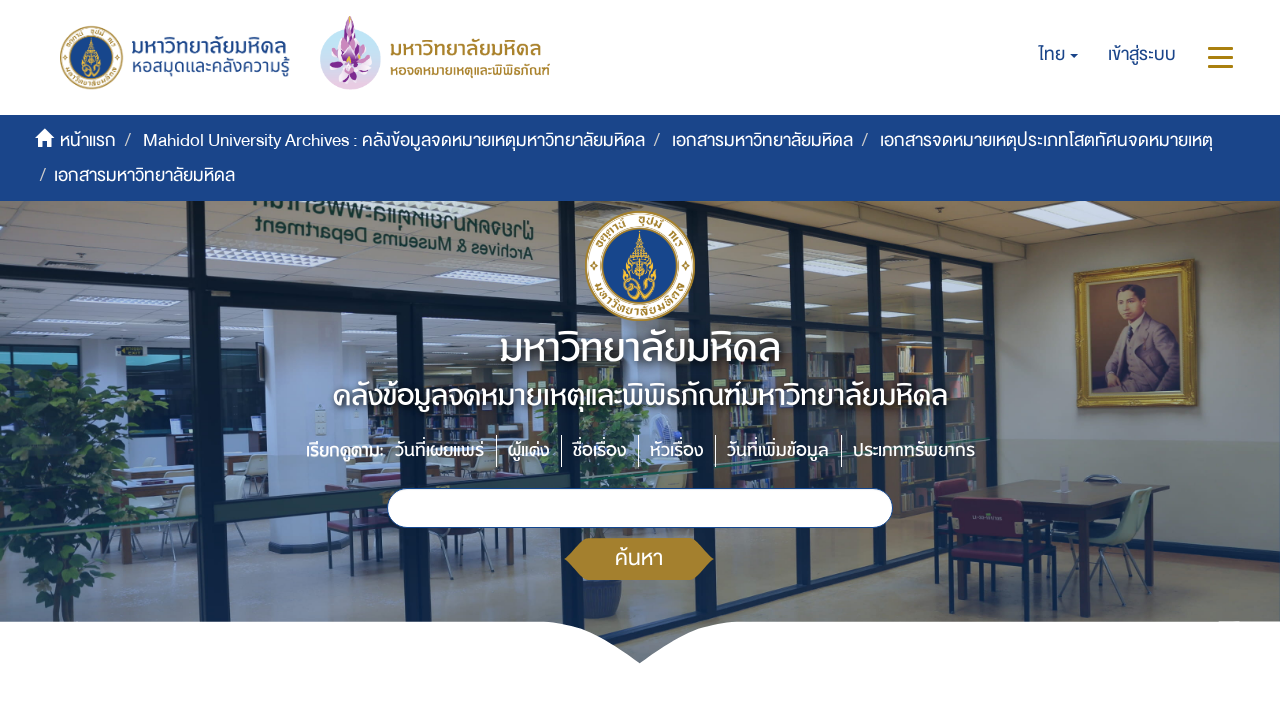

--- FILE ---
content_type: text/css;charset=ISO-8859-1
request_url: https://archive.li.mahidol.ac.th/themes/Mali2-archives//styles/custom/carousel/style.css
body_size: 1371
content:
/* Circular Content Carousel Style */
.ca-container{
    position:relative;
    width:100%;
    height:385px;
    padding: 10px 19px 10px 16px;
    
}

.ca-wrapper{
    width:100%;
    height:93%;
    position:relative;
    overflow: hidden;
}
.ca-item{
    position:relative;
    float:left;
    width:279px;
    height:320px;
    text-align:center;
}
.ca-more{
    position: absolute;
    bottom: 10px;
    right:0px;
    margin:4px 15px;
    background: url("../../../images/custom/slides/more.png") no-repeat;
    width: 15px;
    height: 15px;
    opacity: 0.4;
    
}
.ca-more:hover{
    opacity: 0.8;
    
}
.ca-close{
    position:absolute;
    bottom: 15px;
    right:5%;
    background: url("../../../images/custom/slides/back.png")no-repeat;
    width: 15px;
    height: 15px;
    opacity: 0.5;

}
.ca-close:hover{
    opacity: 0.8;
}
.ca-view{
    position:absolute;
    bottom: 15px;
    border: 1px solid #fff;
    padding: 5px 10px;
    background-color: #fff;
    opacity: 0.5;
    border-radius: 2px;
    color: #4f4e4f;
}
.ca-view:hover{
    color: #3b3a3b;
    opacity: 0.8;
    }
.ca-item-main{
    height: 100%;
    position:absolute;
    margin: 1px 5px;
    overflow:hidden;
}
.ca-item h3{
    font-family: 'Coustard', sans-serif;
    text-transform:uppercase;
    font-size:30px;
    color:#000;
    margin-bottom:20px;
    height:40px;
    text-align:center;
    text-shadow: 0px 1px 1px #e4ebe9;
}
.ca-item h4{
    font-family: "Georgia","Times New Roman",serif;
    font-style:italic;
    font-size:12px;
    text-align:left;
    border-left:10px solid #b0ccc6;
    padding-left:10px;
    line-height:24px;
    margin:10px;
    position:relative;
}
.ca-item h4 span{
    text-indent:40px;
    display:block;
}
.ca-item h4  span.ca-quote{
    color:#f4eee3;
    font-size:100px;
    position:absolute;
    top:20px;
    left:0px;
    text-indent:0px;
}
.ca-content-wrapper{
    background: #750000;
    position:absolute;
    margin: 1px 5px;
    width: 0px;
    height: 100%;
    text-align:left;
    z-index:10000;
    overflow:hidden;
}
.ca-content-text{
    font-size: 16px;
    font-family: sans-serif;
    font-weight:  normal;
    padding:0px 30px;
    
}
.ca-content-text p{
    color: #e4e4e4;
    padding-bottom:5px;
    word-wrap:break-word;
}
.ca-content h6{
    margin:25px 20px 0px 35px;
    font-size:32px;
    padding-bottom:5px;
    color:#000;
    font-family: 'Coustard', sans-serif;
    color:#60817a;
    border-bottom:2px solid #99bcb4;
    text-shadow: 1px 1px 1px #99BCB4;
}
.ca-content ul{
    position: absolute;
    top: 10px;
    right:0px;
    padding:4px 15px;
}
.ca-content ul li{
    float:left;
    margin:0px 2px;
    color:#fff;
}
.ca-content ul li a{
    color:#fff; 
    padding:3px 6px;
    font-size:14px;
    font-family: Arial;
    
}
.ca-content ul li a:hover{
    
}
.ca-nav span{
    width:40px;
    height:40px;    
    background: transparent url("../../../images/custom/slides/next.png") no-repeat bottom left;
    position:absolute;
    top:50%;
    margin-top:-19px;
    left:-4px;
    text-indent:-9000px;
    opacity:0.4;
    cursor:pointer;
    z-index:100;
}
.ca-nav span.ca-nav-next{
    left:auto;
    right:-4px;
}
.ca-nav span.ca-nav-prev{
    background:transparent url("../../../images/custom/slides/prev.png") no-repeat;
}
.ca-nav span:hover{
    opacity:0.8;
}

#item-title
{  
    font-size:12px;
    font-family:Tahoma;
    font-weight:bold;
    text-align: center;
    height: 36px;
    overflow: hidden;
}

#item-detail-title{
    font-size: 20px;
    font-family: Athiti, sans-serif;
    font-weight:bold;
    color: #B18D51;
    border-bottom: 1px solid #B18D51;
    margin: 30px 30px 10px 30px;
    min-height: 3em;
}
#item-alt-title{
    font-size:12px;
    font-family:Tahoma;
    color: white;
    margin: 30px;

}

.collection-wrapper,#aspect_artifactbrowser_CommunityViewer_div_community-view .ds-artifact-list .ds-artifact-item .artifact-description .artifact-title,.community-title{
    padding-left: 15px;
}

.collection-title a{
    font-size: 14px;
    color:#1f3f5e;
}
.collection-abstract{
    font-size: 12px;
    color:#656565;
}

.file-metadata{
    
    border: 1px solid #ddd;
    min-height: 170px;
    padding-top: 10px;
    background-color: #f9f9f9;
}

.file-link {
    
}
.detail-view{
    float:  left;
    width: 100%;
    margin-bottom: 20px;
}
.detail-view-info{
    float: left;
    width: 80%;
    padding: 10px;
    margin-bottom: 20px;
}

.header-search{
    width: 200px;
}